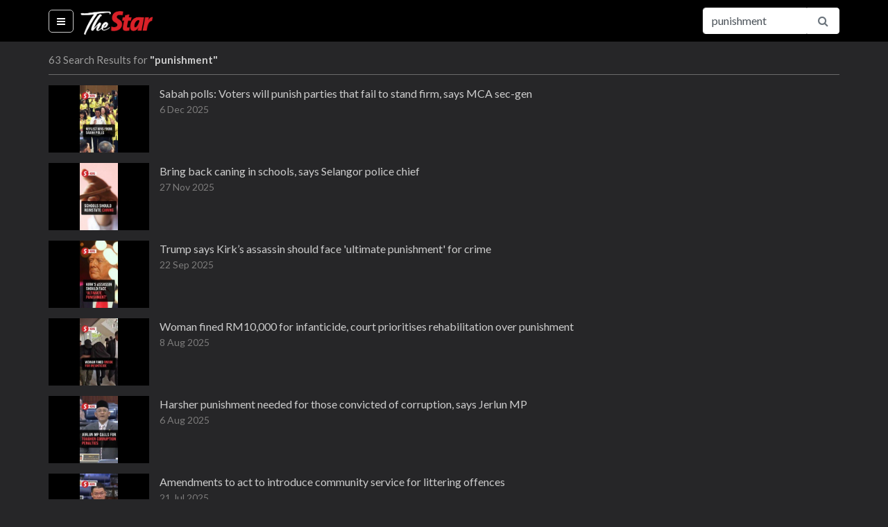

--- FILE ---
content_type: text/html; charset=utf-8
request_url: https://www.thestartv.com/search?q=punishment
body_size: 10903
content:
<!DOCTYPE html><html lang="en" prefix="og: http://ogp.me/ns#"><head> <meta charset="utf-8"> <meta name="viewport" content="width=device-width, initial-scale=1, shrink-to-fit=no"> <meta http-equiv="X-UA-Compatible" content="IE=edge"> <meta http-equiv="Content-Type" content="text/html; charset=utf-8"/> <title>TheStarTV.com - Videos on Malaysia and Asean news, business, lifestyle, entertainment</title> <meta name="description" content="Watch all the latest videos of news, business, lifestyle and entertainment from Malaysia and the ASEAN region on TheStarTV.com"/>  <link rel="canonical" href="https://www.thestartv.com/search" />   <meta property="og:locale" content="en_US" /><meta property="og:type" content="website" /><meta property="fb:app_id" content="956308324458695" /><meta property="og:title" content="TheStarTV.com - Videos on Malaysia and Asean news, business, lifestyle, entertainment" /><meta property="og:description" content="Watch all the latest videos of news, business, lifestyle and entertainment from Malaysia and the ASEAN region on TheStarTV.com" /><meta property="og:url" content="https://www.thestartv.com/search?q=punishment" /><meta property="og:site_name" content="TheStarTV.com" /> <meta property="og:image" content="https://www.thestartv.com/assets/images/startv-logo.png" /> <meta name="twitter:card" content="summary"/><meta name="twitter:description" content="Watch all the latest videos of news, business, lifestyle and entertainment from Malaysia and the ASEAN region on TheStarTV.com"/><meta name="twitter:title" content="TheStarTV.com - Videos on Malaysia and Asean news, business, lifestyle, entertainment"/> <meta name="twitter:image" content="https://www.thestartv.com/assets/images/startv-logo.png"/>   <link rel="shortcut icon" type="image/x-icon" href="https://cdn.thestar.com.my/Themes/img/favicon.ico" /> <base href="/" /> <link href="https://fonts.googleapis.com/css?family=Lato:400,700,900" rel="stylesheet"> <link rel="stylesheet" href="https://cdnjs.cloudflare.com/ajax/libs/font-awesome/4.7.0/css/font-awesome.min.css"> <link rel="stylesheet" href="https://cdnjs.cloudflare.com/ajax/libs/animate.css/3.5.2/animate.min.css"> <link rel="stylesheet" href="https://cdnjs.cloudflare.com/ajax/libs/malihu-custom-scrollbar-plugin/3.1.5/jquery.mCustomScrollbar.min.css">  <link rel="stylesheet" class="removeablestylesheet" href="assets/css/styleb.css?v=15">  <link rel="stylesheet" type="text/css" href="https://fonts.googleapis.com/css?family=Lato:300,300i,400,400i,700,700i,900,900i&display=swap" /> <script src="https://ajax.googleapis.com/ajax/libs/jquery/3.5.1/jquery.min.js"></script> <style>#dmVideoContent{position:absolute;left:0px;top:0px;overflow:hidden;}</style> <link rel="stylesheet" href="https://cdn.thestar.com.my/Themes/css/stylec.min.css"></head><body class=""><!-- Google Tag Manager (noscript) --><noscript> <iframe src="https://www.googletagmanager.com/ns.html?id=GTM-TXZ5T57" height="0" width="0" style="display:none;visibility:hidden"></iframe></noscript><!-- End Google Tag Manager (noscript) --><nav class="navbar fixed-top navbar-expand navbar-light bg-light close-search"> <div class="container" style=""> <ul class="navbar-nav mr-auto"> <li class="nav-item menu-options active"> <a class="nav-link bar-menu" href="#" id="showHideMenu"> <i class="fa fa-bars fa-fw"></i> <span class="sr-only">(current)</span> </a> </li> </ul> <a class="navbar-brand" href="/">  <img src=assets/images/startv-logo.png alt="TheStarTV logo" width="105" height="60">  </a> <button class="navbar-toggler" type="button" data-toggle="collapse" data-target="#navbarSupportedContent" aria-controls="navbarSupportedContent" aria-expanded="false" aria-label="Toggle navigation"> <span class="navbar-toggler-icon"></span> </button> <div class="collapse navbar-collapse" id="navbarSupportedContent"><div id="live-navbar" class="live-navbar"> </div> <i class="fa fa-search fa-fw search-button white-theme" id="search-button"></i> <form class="form-inline my-2 my-lg-0 search-form" action="/search"> <div class="input-group nav-btn"> <input type="text" name="q" class="form-control animated search-field" value="punishment" placeholder="Search for..." aria-label="Search for..."> <span class="input-group-btn"> <button class="btn btn-outline-secondary pointer" type="submit"><i class="fa fa-search fa-fw"></i></button> <button class="btn btn-outline-secondary pointer" type="button" id="openCloseSearch"><i class="fa fa-search fa-fw"></i></button> <!--<button class="btn btn-outline-secondary pointer" type="button"><i class="fa fa-facebook fa-fw text-info"></i></button>--> </span> </div> </form> </div> </div></nav><div id="searchbar-drop" class="searchbar-drop"> <div class="container"> <form action="/search"> <div class="input-group"> <input type="text" name="q" class="form-control" value="punishment" placeholder="Search for..." aria-label="Search for..." aria-describedby="basic-addon2"> <div class="input-group-append"> <button class="btn" type="submit">Search</button> </div> </div> </form> </div></div><div class="container menu"> <div class="menu-container invisible animated" id="theMenu"> <nav class="nav flex-column"> <a class="nav-link" href="/">Home</a>  <a class="nav-link" href="c/news"> News </a>  <a class="nav-link" href="c/business"> Business </a>  <a class="nav-link" href="c/asean"> Asean+ </a>  <a class="nav-link" href="c/lifestyle"> Lifestyle </a>  <a class="nav-link" href="c/sport"> Sport </a>  <a class="nav-link" href="c/esg"> ESG </a> <!--<a class="nav-link" href="/ge14nomination">GE14 Nomination Day</a>--> <a class="nav-link disabled" href="#">Programmes</a>  <a class="nav-link" href="p/star-golden-hearts-award-2025"> 	Star Golden Hearts Award 2025 </a>  <a class="nav-link" href="p/budget-2026"> Budget 2026 </a>  <a class="nav-link" href="p/budget-2025"> Budget 2025 </a>  <a class="nav-link" href="p/life-the-city"> Life & The City </a>  <a class="nav-link" href="p/retro-recipes"> Retro Recipes  </a>  <a class="nav-link" href="p/putting-dr-g-on-the-spot"> Putting Dr G On The Spot </a>  <a class="nav-link" href="p/do-you-know"> Do You Know? </a>  <a class="nav-link disabled" href="#">Themes</a> <a class="nav-link changeTheme" href="#" data-theme="white" data-version="undefined"> <i class="fa fa-square fa-fw clr-white"></i> White </a> <a class="nav-link changeTheme" href="#" data-theme="black" data-version="undefined"> <i class="fa fa-square fa-fw clr-black"></i> Black </a> </nav> </div></div><div class="container content"> <div class="search-results">  <div> 63 Search Results for <span class="search-keyword">"punishment"</span> </div> <div>   <a href="v/sabah-polls-voters-will-punish-parties-that-fail-to-stand-firm-says-mca-sec-gen" class="color1"> <div class="video-container"> <div class="video-thumbnail"> <img src="https://media.thestartv.com/thumbnails/69341d0889364_th.jpg"/> </div> <div class="video-detail"> <div class="video-title"> Sabah polls: Voters will punish parties that fail to stand firm, says MCA sec-gen </div> <div class="video-date"> 6 Dec 2025 </div> </div><!--list-details--></div><!--listing--> </a>    <a href="v/bring-back-caning-in-schools-says-selangor-police-chief" class="color1"> <div class="video-container"> <div class="video-thumbnail"> <img src="https://media.thestartv.com/thumbnails/6928149716db3_th.jpg"/> </div> <div class="video-detail"> <div class="video-title"> Bring back caning in schools, says Selangor police chief </div> <div class="video-date"> 27 Nov 2025 </div> </div><!--list-details--></div><!--listing--> </a>    <a href="v/trump-says-kirk-s-assassin-should-face-ultimate-punishment-for-crime" class="color1"> <div class="video-container"> <div class="video-thumbnail"> <img src="https://media.thestartv.com/thumbnails/68d0e79d763e2_th.jpg"/> </div> <div class="video-detail"> <div class="video-title"> Trump says Kirk’s assassin should face 'ultimate punishment' for crime </div> <div class="video-date"> 22 Sep 2025 </div> </div><!--list-details--></div><!--listing--> </a>    <a href="v/woman-fined-rm-10-000-for-infanticide-court-prioritises-rehabilitation-over-punishment" class="color1"> <div class="video-container"> <div class="video-thumbnail"> <img src="https://media.thestartv.com/thumbnails/6895a7ed5cf84_th.jpg"/> </div> <div class="video-detail"> <div class="video-title"> Woman fined RM10,000 for infanticide, court prioritises rehabilitation over punishment </div> <div class="video-date"> 8 Aug 2025 </div> </div><!--list-details--></div><!--listing--> </a>    <a href="v/harsher-punishment-needed-for-those-convicted-of-corruption-says-jerlun-mp" class="color1"> <div class="video-container"> <div class="video-thumbnail"> <img src="https://media.thestartv.com/thumbnails/68934682a6cfc_th.jpg"/> </div> <div class="video-detail"> <div class="video-title"> Harsher punishment needed for those convicted of corruption, says Jerlun MP </div> <div class="video-date"> 6 Aug 2025 </div> </div><!--list-details--></div><!--listing--> </a>    <a href="v/amendments-to-act-to-introduce-community-service-for-littering-offences" class="color1"> <div class="video-container"> <div class="video-thumbnail"> <img src="https://media.thestartv.com/thumbnails/687e4b6852c21_th.jpg"/> </div> <div class="video-detail"> <div class="video-title"> Amendments to act to introduce community service for littering offences </div> <div class="video-date"> 21 Jul 2025 </div> </div><!--list-details--></div><!--listing--> </a>    <a href="v/federal-court-overturns-punishment-for-failure-to-notify-police-of-peaceful-assembly" class="color1"> <div class="video-container"> <div class="video-thumbnail"> <img src="https://media.thestartv.com/thumbnails/6863b3a9a965e_th.jpg"/> </div> <div class="video-detail"> <div class="video-title"> Federal Court overturns punishment for failure to notify police of peaceful assembly </div> <div class="video-date"> 1 Jul 2025 </div> </div><!--list-details--></div><!--listing--> </a>    <a href="v/do-not-exploit-others-with-fake-haj-packages-says-selangor-sultan" class="color1"> <div class="video-container"> <div class="video-thumbnail"> <img src="https://media.thestartv.com/thumbnails/6804abd137cc3_th.jpg"/> </div> <div class="video-detail"> <div class="video-title"> Do not exploit others with fake haj packages, says Selangor Sultan </div> <div class="video-date"> 20 Apr 2025 </div> </div><!--list-details--></div><!--listing--> </a>    <a href="v/shafee-reveals-letter-confirming-existence-of-royal-addendum-to-najib-s-pardon" class="color1"> <div class="video-container"> <div class="video-thumbnail"> <img src="https://media.thestartv.com/thumbnails/677b9700984aa_th.jpg"/> </div> <div class="video-detail"> <div class="video-title"> Shafee reveals letter confirming existence of 'royal addendum' to Najib's pardon </div> <div class="video-date"> 6 Jan 2025 </div> </div><!--list-details--></div><!--listing--> </a>    <a href="v/pardons-are-the-king-s-prerogative-says-istana-negara" class="color1"> <div class="video-container"> <div class="video-thumbnail"> <img src="https://media.thestartv.com/thumbnails/67779e696c161_th.jpg"/> </div> <div class="video-detail"> <div class="video-title"> Pardons are the King's prerogative, says Istana Negara </div> <div class="video-date"> 3 Jan 2025 </div> </div><!--list-details--></div><!--listing--> </a>    <a href="v/don-t-view-punishment-with-a-prejudicial-eye-says-association" class="color1"> <div class="video-container"> <div class="video-thumbnail"> <img src="https://media.thestartv.com/thumbnails/676eb19e8519f_th.jpg"/> </div> <div class="video-detail"> <div class="video-title"> Don’t view punishment with a prejudicial eye, says association </div> <div class="video-date"> 27 Dec 2024 </div> </div><!--list-details--></div><!--listing--> </a>    <a href="v/armed-forces-panel-to-rule-on-penalties-including-expulsion-for-upnm-cadet" class="color1"> <div class="video-container"> <div class="video-thumbnail"> <img src="https://media.thestartv.com/thumbnails/6732fcab427e9_th.jpg"/> </div> <div class="video-detail"> <div class="video-title"> Armed Forces panel to rule on penalties, including expulsion, for UPNM cadet </div> <div class="video-date"> 12 Nov 2024 </div> </div><!--list-details--></div><!--listing--> </a>    <a href="v/lawmaker-questions-awarding-govt-linked-projects-to-ytl-corp-after-1-bestarinet" class="color1"> <div class="video-container"> <div class="video-thumbnail"> <img src="https://media.thestartv.com/thumbnails/673197475f326_th.jpg"/> </div> <div class="video-detail"> <div class="video-title"> Lawmaker questions awarding govt-linked projects to YTL Corp after 1BestariNet </div> <div class="video-date"> 11 Nov 2024 </div> </div><!--list-details--></div><!--listing--> </a>    <a href="v/serial-litterbugs-to-clean-toilets-if-proposed-amendments-passed-says-nga" class="color1"> <div class="video-container"> <div class="video-thumbnail"> <img src="https://media.thestartv.com/thumbnails/66f7b45ee2462_th.jpg"/> </div> <div class="video-detail"> <div class="video-title"> Serial litterbugs to clean toilets if proposed amendments passed, says Nga </div> <div class="video-date"> 28 Sep 2024 </div> </div><!--list-details--></div><!--listing--> </a>    <a href="v/tougher-action-proposed-on-those-driving-under-influence-of-drugs" class="color1"> <div class="video-container"> <div class="video-thumbnail"> <img src="https://media.thestartv.com/thumbnails/66b1ff24edf62_th.jpg"/> </div> <div class="video-detail"> <div class="video-title"> Tougher action proposed on those driving under influence of drugs </div> <div class="video-date"> 6 Aug 2024 </div> </div><!--list-details--></div><!--listing--> </a>    <a href="v/ministry-assures-action-to-be-taken-against-parties-involved-in-heat-stroke-case-in-ampang-school" class="color1"> <div class="video-container"> <div class="video-thumbnail"> <img src="https://media.thestartv.com/thumbnails/665b184eef5fa_th.jpg"/> </div> <div class="video-detail"> <div class="video-title"> Ministry assures action to be taken against parties involved in heat stroke case in Ampang school </div> <div class="video-date"> 1 Jun 2024 </div> </div><!--list-details--></div><!--listing--> </a>    <a href="v/more-environmental-crimes-convicted-in-court-last-year-says-nik-nazmi" class="color1"> <div class="video-container"> <div class="video-thumbnail"> <img src="https://media.thestartv.com/thumbnails/65fc3eac9f8c3_th.jpg"/> </div> <div class="video-detail"> <div class="video-title"> More environmental crimes convicted in court last year, says Nik Nazmi </div> <div class="video-date"> 21 Mar 2024 </div> </div><!--list-details--></div><!--listing--> </a>    <a href="v/govt-to-create-more-awareness-on-forgotten-baby-syndrome-says-noraini" class="color1"> <div class="video-container"> <div class="video-thumbnail"> <img src="https://media.thestartv.com/thumbnails/65fbfa6ddd40c_th.jpg"/> </div> <div class="video-detail"> <div class="video-title"> Govt to create more awareness on 'forgotten baby syndrome', says Noraini </div> <div class="video-date"> 21 Mar 2024 </div> </div><!--list-details--></div><!--listing--> </a>    <a href="v/govt-to-seek-public-s-view-on-raising-penalties-for-underage-drivers" class="color1"> <div class="video-container"> <div class="video-thumbnail"> <img src="https://media.thestartv.com/thumbnails/65f161943fb0b_th.jpg"/> </div> <div class="video-detail"> <div class="video-title"> Govt to seek public's view on raising penalties for underage drivers </div> <div class="video-date"> 13 Mar 2024 </div> </div><!--list-details--></div><!--listing--> </a>    <a href="v/don-t-break-the-law-saifuddin-reminds-public-after-suspected-arson-case" class="color1"> <div class="video-container"> <div class="video-thumbnail"> <img src="https://media.thestartv.com/thumbnails/659e9a201e355_th.jpg"/> </div> <div class="video-detail"> <div class="video-title"> Don’t break the law, Saifuddin reminds public after suspected arson case </div> <div class="video-date"> 10 Jan 2024 </div> </div><!--list-details--></div><!--listing--> </a>    <a href="v/govt-is-reviewing-protected-areas-and-protected-places-act-says-home-minister" class="color1"> <div class="video-container"> <div class="video-thumbnail"> <img src="https://media.thestartv.com/thumbnails/65560531c9626_th.jpg"/> </div> <div class="video-detail"> <div class="video-title"> Govt is reviewing Protected Areas and Protected Places Act, says Home Minister </div> <div class="video-date"> 16 Nov 2023 </div> </div><!--list-details--></div><!--listing--> </a>    <a href="v/child-act-2001-being-reviewed-says-nancy" class="color1"> <div class="video-container"> <div class="video-thumbnail"> <img src="https://media.thestartv.com/thumbnails/6508269ed6f94_th.jpg"/> </div> <div class="video-detail"> <div class="video-title"> Child Act 2001 being reviewed, says Nancy </div> <div class="video-date"> 18 Sep 2023 </div> </div><!--list-details--></div><!--listing--> </a>    <a href="v/govt-studying-diyah-and-its-cost-implications-dewan-rakyat-told" class="color1"> <div class="video-container"> <div class="video-thumbnail"> <img src="https://media.thestartv.com/thumbnails/642ae63cf0be1_th.jpg"/> </div> <div class="video-detail"> <div class="video-title"> Govt studying diyah and its cost implications, Dewan Rakyat told </div> <div class="video-date"> 3 Apr 2023 </div> </div><!--list-details--></div><!--listing--> </a>    <a href="v/rotan-punishment-to-be-studied-says-ramkarpal" class="color1"> <div class="video-container"> <div class="video-thumbnail"> <img src="https://media.thestartv.com/thumbnails/642ae021adc38_th.jpg"/> </div> <div class="video-detail"> <div class="video-title"> Rotan punishment to be studied, says Ramkarpal </div> <div class="video-date"> 3 Apr 2023 </div> </div><!--list-details--></div><!--listing--> </a>    <a href="v/senior-citizens-bill-to-take-into-account-punishments-for-irresponsible-adult-children" class="color1"> <div class="video-container"> <div class="video-thumbnail"> <img src="https://media.thestartv.com/thumbnails/64115912038dc_th.jpg"/> </div> <div class="video-detail"> <div class="video-title"> Senior Citizens Bill to take into account punishments for irresponsible adult children </div> <div class="video-date"> 15 Mar 2023 </div> </div><!--list-details--></div><!--listing--> </a>    <a href="v/possible-rm-10-mil-fine-15-years-jail-for-water-polluters-in-june-s-parliament-session" class="color1"> <div class="video-container"> <div class="video-thumbnail"> <img src="https://media.thestartv.com/thumbnails/63edcf7d0bc35_th.jpg"/> </div> <div class="video-detail"> <div class="video-title"> Possible RM10mil fine,15 years jail for water polluters in June's Parliament session </div> <div class="video-date"> 16 Feb 2023 </div> </div><!--list-details--></div><!--listing--> </a>    <a href="v/indonesia-bans-sex-outside-marriage-in-new-criminal-code" class="color1"> <div class="video-container"> <div class="video-thumbnail"> <img src="https://media.thestartv.com/thumbnails/638f17888704a_th.jpg"/> </div> <div class="video-detail"> <div class="video-title"> Indonesia bans sex outside marriage in new criminal code </div> <div class="video-date"> 6 Dec 2022 </div> </div><!--list-details--></div><!--listing--> </a>    <a href="v/caning-as-punishment-to-be-reviewed-says-wan-junaidi" class="color1"> <div class="video-container"> <div class="video-thumbnail"> <img src="https://media.thestartv.com/thumbnails/6301f53b8ad61_th.jpg"/> </div> <div class="video-detail"> <div class="video-title"> Caning as punishment to be reviewed, says Wan Junaidi </div> <div class="video-date"> 21 Aug 2022 </div> </div><!--list-details--></div><!--listing--> </a>    <a href="v/irrational-to-blame-dressing-for-rape-says-mp" class="color1"> <div class="video-container"> <div class="video-thumbnail"> <img src="https://media.thestartv.com/thumbnails/62d81ab01fb0c_th.jpg"/> </div> <div class="video-detail"> <div class="video-title"> Irrational to blame dressing for rape, says MP </div> <div class="video-date"> 20 Jul 2022 </div> </div><!--list-details--></div><!--listing--> </a>    <a href="v/abolishing-the-mandatory-death-penalty-expertopinion" class="color1"> <div class="video-container"> <div class="video-thumbnail"> <img src="https://media.thestartv.com/thumbnails/62c2acd01418b_th.jpg"/> </div> <div class="video-detail"> <div class="video-title"> Abolishing the mandatory death penalty | #ExpertOpinion </div> <div class="video-date"> 4 Jul 2022 </div> </div><!--list-details--></div><!--listing--> </a>    <a href="v/parliament-passes-bill-to-amend-anti-human-trafficking-law-to-impose-heavier-punishment" class="color1"> <div class="video-container"> <div class="video-thumbnail"> <img src="https://media.thestartv.com/thumbnails/61b9f0ba5c148_th.jpg"/> </div> <div class="video-detail"> <div class="video-title"> Parliament passes Bill to amend anti-human trafficking law to impose heavier punishment </div> <div class="video-date"> 15 Dec 2021 </div> </div><!--list-details--></div><!--listing--> </a>    <a href="v/new-law-passed-with-heftier-punishments-to-protect-endangered-wildlife" class="color1"> <div class="video-container"> <div class="video-thumbnail"> <img src="https://media.thestartv.com/thumbnails/617811c9cc132_th.jpg"/> </div> <div class="video-detail"> <div class="video-title"> New law passed with heftier punishments to protect endangered wildlife </div> <div class="video-date"> 26 Oct 2021 </div> </div><!--list-details--></div><!--listing--> </a>    <a href="v/the-jakarta-post-foreigners-without-face-masks-punished-with-push-ups-in-bali" class="color1"> <div class="video-container"> <div class="video-thumbnail"> <img src="https://media.thestartv.com/thumbnails/601523a021068_th.jpg"/> </div> <div class="video-detail"> <div class="video-title"> The Jakarta Post | Foreigners without face masks punished with push-ups in Bali </div> <div class="video-date"> 30 Jan 2021 </div> </div><!--list-details--></div><!--listing--> </a>    <a href="v/s-gor-exco-irresponsible-people-dumped-effluent-into-iwk-manhole" class="color1"> <div class="video-container"> <div class="video-thumbnail"> <img src="https://media.thestartv.com/thumbnails/5faaad8f13dd9_th.jpg"/> </div> <div class="video-detail"> <div class="video-title"> S’gor Exco: Irresponsible people dumped effluent into IWK manhole </div> <div class="video-date"> 10 Nov 2020 </div> </div><!--list-details--></div><!--listing--> </a>    <a href="v/new-zealand-mosque-shooter-given-life-in-prison-for-wicked-crimes" class="color1"> <div class="video-container"> <div class="video-thumbnail"> <img src="https://media.thestartv.com/thumbnails/5f47752bd2ea8_th.jpg"/> </div> <div class="video-detail"> <div class="video-title"> New Zealand mosque shooter given life in prison for 'wicked' crimes </div> <div class="video-date"> 27 Aug 2020 </div> </div><!--list-details--></div><!--listing--> </a>    <a href="v/igp-welcomes-harsher-penalties-for-drunk-drivers" class="color1"> <div class="video-container"> <div class="video-thumbnail"> <img src="https://media.thestartv.com/thumbnails/5f1145486c46e_th.jpg"/> </div> <div class="video-detail"> <div class="video-title"> IGP welcomes harsher penalties for drunk drivers </div> <div class="video-date"> 17 Jul 2020 </div> </div><!--list-details--></div><!--listing--> </a>    <a href="v/australia-won-t-extradite-sirul-to-malaysia" class="color1"> <div class="video-container"> <div class="video-thumbnail"> <img src="https://media.thestartv.com/thumbnails/5f084df1367da_th.jpg"/> </div> <div class="video-detail"> <div class="video-title"> Australia won't extradite Sirul to Malaysia </div> <div class="video-date"> 10 Jul 2020 </div> </div><!--list-details--></div><!--listing--> </a>    <a href="v/dr-wee-road-transport-act-being-reviewed-to-ensure-harsher-penalties-against-drunk-drivers" class="color1"> <div class="video-container"> <div class="video-thumbnail"> <img src="https://media.thestartv.com/thumbnails/5eb3d26d3facb_th.jpg"/> </div> <div class="video-detail"> <div class="video-title"> Dr Wee: Road Transport Act being reviewed to ensure harsher penalties against drunk drivers </div> <div class="video-date"> 7 May 2020 </div> </div><!--list-details--></div><!--listing--> </a>    <a href="v/ismail-sabri-two-politicians-fined-not-over-mco-but-for-going-against-sop" class="color1"> <div class="video-container"> <div class="video-thumbnail"> <img src="https://media.thestartv.com/thumbnails/5ea9444709e16_th.jpg"/> </div> <div class="video-detail"> <div class="video-title"> Ismail Sabri: Two politicians fined not over MCO, but for going against SOP </div> <div class="video-date"> 29 Apr 2020 </div> </div><!--list-details--></div><!--listing--> </a>    <a href="v/home-ministry-to-crack-down-on-entry-of-illegal-immigrants" class="color1"> <div class="video-container"> <div class="video-thumbnail"> <img src="https://media.thestartv.com/thumbnails/5e8c698479cba_th.jpg"/> </div> <div class="video-detail"> <div class="video-title"> Home Ministry to crack down on entry of illegal immigrants </div> <div class="video-date"> 7 Apr 2020 </div> </div><!--list-details--></div><!--listing--> </a>    <a href="v/indian-police-use-violence-against-coronavirus-lockdown-offenders" class="color1"> <div class="video-container"> <div class="video-thumbnail"> <img src="https://media.thestartv.com/thumbnails/5e7c4b3c955c8_th.jpg"/> </div> <div class="video-detail"> <div class="video-title"> Indian police use violence against coronavirus lockdown offenders </div> <div class="video-date"> 26 Mar 2020 </div> </div><!--list-details--></div><!--listing--> </a>    <a href="v/mandatory-death-sentence-for-drug-trafficking-may-be-amended-to-life-term-says-dr-m" class="color1"> <div class="video-container"> <div class="video-thumbnail"> <img src="https://media.thestartv.com/thumbnails/5e4ce51dbb61e_th.jpg"/> </div> <div class="video-detail"> <div class="video-title"> Mandatory death sentence for drug trafficking may be amended to life term, says Dr M </div> <div class="video-date"> 19 Feb 2020 </div> </div><!--list-details--></div><!--listing--> </a>    <a href="v/loke-heavier-penalties-soon-for-reckless-driving-dui-offences" class="color1"> <div class="video-container"> <div class="video-thumbnail"> <img src="https://media.thestartv.com/thumbnails/5e3177bb9c7c0_th.jpg"/> </div> <div class="video-detail"> <div class="video-title"> Loke: Heavier penalties soon for reckless driving, DUI offences </div> <div class="video-date"> 29 Jan 2020 </div> </div><!--list-details--></div><!--listing--> </a>    <a href="v/singer-fined-rm-27-k-for-keeping-confining-sun-bear" class="color1"> <div class="video-container"> <div class="video-thumbnail"> <img src="https://media.thestartv.com/thumbnails/5e1eefe659c5b_th.jpg"/> </div> <div class="video-detail"> <div class="video-title"> Singer fined RM27k for keeping, confining sun bear </div> <div class="video-date"> 15 Jan 2020 </div> </div><!--list-details--></div><!--listing--> </a>    <a href="v/malaysia-urges-neighbours-to-review-execution-of-drug-mules" class="color1"> <div class="video-container"> <div class="video-thumbnail"> <img src="https://media.thestartv.com/thumbnails/5def68bfc3edc_th.jpg"/> </div> <div class="video-detail"> <div class="video-title"> Malaysia urges neighbours to review execution of drug mules </div> <div class="video-date"> 10 Dec 2019 </div> </div><!--list-details--></div><!--listing--> </a>    <a href="v/liew-proposal-for-death-penalty-alternatives-needs-fine-tuning" class="color1"> <div class="video-container"> <div class="video-thumbnail"> <img src="https://media.thestartv.com/thumbnails/5def5d66ed507_th.jpg"/> </div> <div class="video-detail"> <div class="video-title"> Liew: Proposal for death penalty alternatives needs fine-tuning </div> <div class="video-date"> 10 Dec 2019 </div> </div><!--list-details--></div><!--listing--> </a>    <a href="v/putin-anti-doping-punishment-is-politically-motivated" class="color1"> <div class="video-container"> <div class="video-thumbnail"> <img src="https://media.thestartv.com/thumbnails/5def1b3a68626_th.jpg"/> </div> <div class="video-detail"> <div class="video-title"> Putin: Anti-doping punishment is politically motivated </div> <div class="video-date"> 10 Dec 2019 </div> </div><!--list-details--></div><!--listing--> </a>    <a href="v/xavier-urges-sabah-and-sarawak-to-amend-laws-to-tackle-wildlife-crimes" class="color1"> <div class="video-container"> <div class="video-thumbnail"> <img src="https://media.thestartv.com/thumbnails/5dad93157dcff_th.jpg"/> </div> <div class="video-detail"> <div class="video-title"> Xavier urges Sabah and Sarawak to amend laws to tackle wildlife crimes </div> <div class="video-date"> 21 Oct 2019 </div> </div><!--list-details--></div><!--listing--> </a>    <a href="v/doj-resumes-death-penalty-schedules-five-executions" class="color1"> <div class="video-container"> <div class="video-thumbnail"> <img src="https://media.thestartv.com/thumbnails/5d3a82ec656b5_th.jpg"/> </div> <div class="video-detail"> <div class="video-title"> DOJ resumes death penalty, schedules five executions </div> <div class="video-date"> 26 Jul 2019 </div> </div><!--list-details--></div><!--listing--> </a>    <a href="v/all-s-well-after-parties-in-schoolgirl-caning-incident-reconcile" class="color1"> <div class="video-container"> <div class="video-thumbnail"> <img src="https://media.thestartv.com/thumbnails/5d14c0dd14b2d_th.jpg"/> </div> <div class="video-detail"> <div class="video-title"> All's well after parties in schoolgirl caning incident reconcile </div> <div class="video-date"> 27 Jun 2019 </div> </div><!--list-details--></div><!--listing--> </a>    <a href="v/chief-justice-consider-community-service-instead-of-imprisonment" class="color1"> <div class="video-container"> <div class="video-thumbnail"> <img src="https://media.thestartv.com/thumbnails/5c384822aba0d_th.jpg"/> </div> <div class="video-detail"> <div class="video-title"> Chief Justice: Consider community service instead of imprisonment </div> <div class="video-date"> 11 Jan 2019 </div> </div><!--list-details--></div><!--listing--> </a>    <a href="v/zahid-blames-lgbt-for-palu-quake-tsunami" class="color1"> <div class="video-container"> <div class="video-thumbnail"> <img src="https://media.thestartv.com/thumbnails/5bcec718b4792_th.jpg"/> </div> <div class="video-detail"> <div class="video-title"> Zahid blames LGBT for Palu quake-tsunami </div> <div class="video-date"> 23 Oct 2018 </div> </div><!--list-details--></div><!--listing--> </a>    <a href="v/bung-escapes-punishment-after-apologising-for-f-word" class="color1"> <div class="video-container"> <div class="video-thumbnail"> <img src="https://media.thestartv.com/thumbnails/5bc842b507e14_th.jpg"/> </div> <div class="video-detail"> <div class="video-title"> Bung escapes punishment after apologising for F-word </div> <div class="video-date"> 18 Oct 2018 </div> </div><!--list-details--></div><!--listing--> </a>    <a href="v/liew-move-to-abolish-death-penalty-not-new" class="color1"> <div class="video-container"> <div class="video-thumbnail"> <img src="https://media.thestartv.com/thumbnails/5bc5c1c69d05a_th.jpg"/> </div> <div class="video-detail"> <div class="video-title"> Liew: Move to abolish death penalty not new </div> <div class="video-date"> 16 Oct 2018 </div> </div><!--list-details--></div><!--listing--> </a>    <a href="v/mujahid-repentance-and-reform-should-be-key-principles-in-enforcement-of-islamic-criminal-laws" class="color1"> <div class="video-container"> <div class="video-thumbnail"> <img src="https://media.thestartv.com/thumbnails/5bbb54c50f9c1_th.jpg"/> </div> <div class="video-detail"> <div class="video-title"> Mujahid: Repentance and reform should be key principles in enforcement of Islamic criminal laws </div> <div class="video-date"> 8 Oct 2018 </div> </div><!--list-details--></div><!--listing--> </a>    <a href="v/syariah-court-sentences-single-mother-to-6-months-and-6-strokes-for-prostitution" class="color1"> <div class="video-container"> <div class="video-thumbnail"> <img src="https://media.thestartv.com/thumbnails/5bacc0bd510f2_th.jpg"/> </div> <div class="video-detail"> <div class="video-title"> Syariah court sentences single mother to 6 months and 6 strokes for prostitution </div> <div class="video-date"> 27 Sep 2018 </div> </div><!--list-details--></div><!--listing--> </a>    <a href="v/jag-urges-govt-to-enforce-moratorium-on-corporal-punishment" class="color1"> <div class="video-container"> <div class="video-thumbnail"> <img src="https://media.thestartv.com/thumbnails/5b98e980c9f48_th.jpg"/> </div> <div class="video-detail"> <div class="video-title"> JAG urges Govt to enforce moratorium on corporal punishment </div> <div class="video-date"> 12 Sep 2018 </div> </div><!--list-details--></div><!--listing--> </a>    <a href="v/no-punishment-for-mps-who-came-late-for-parliamentary-session-says-deputy-speaker" class="color1"> <div class="video-container"> <div class="video-thumbnail"> <img src="https://media.thestartv.com/thumbnails/5b59b8f07cf9e_th.jpg"/> </div> <div class="video-detail"> <div class="video-title"> No punishment for MPs who came late for parliamentary session, says deputy speaker </div> <div class="video-date"> 26 Jul 2018 </div> </div><!--list-details--></div><!--listing--> </a>    <a href="v/maid-abuse-high-court-reverses-decision-on-datin-rozita" class="color1"> <div class="video-container"> <div class="video-thumbnail"> <img src="https://media.thestartv.com/thumbnails/5abcb0f0dc60d_th.jpg"/> </div> <div class="video-detail"> <div class="video-title"> Maid abuse: High Court reverses decision on Datin Rozita </div> <div class="video-date"> 29 Mar 2018 </div> </div><!--list-details--></div><!--listing--> </a>    <a href="v/texas-father-changes-story-about-toddler-s-death-say-police" class="color1"> <div class="video-container"> <div class="video-thumbnail"> <img src="https://media.thestartv.com/thumbnails/59f00411035f5_th.jpg"/> </div> <div class="video-detail"> <div class="video-title"> Texas father changes story about toddler's death, say police </div> <div class="video-date"> 25 Oct 2017 </div> </div><!--list-details--></div><!--listing--> </a>    <a href="v/it-doesn-t-pay-to-wear-fancy-socks" class="color1"> <div class="video-container"> <div class="video-thumbnail"> <img src="https://media.thestartv.com/thumbnails/59d353edf4043_th.jpg"/> </div> <div class="video-detail"> <div class="video-title"> It doesn't pay to wear fancy socks </div> <div class="video-date"> 3 Oct 2017 </div> </div><!--list-details--></div><!--listing--> </a>    <a href="v/phuket-cop-praised-for-proper-handling-of-teenage-traffic-offenders" class="color1"> <div class="video-container"> <div class="video-thumbnail"> <img src="https://media.thestartv.com/thumbnails/59c0c9db6682b_th.jpg"/> </div> <div class="video-detail"> <div class="video-title"> Phuket cop praised for proper handling of teenage traffic offenders </div> <div class="video-date"> 1 Dec 2016 </div> </div><!--list-details--></div><!--listing--> </a>    <a href="v/mother-sure-scold-diving-with-sharks" class="color1"> <div class="video-container"> <div class="video-thumbnail"> <img src="https://media.thestartv.com/thumbnails/59c419dd69821_th.jpg"/> </div> <div class="video-detail"> <div class="video-title"> Mother Sure Scold: Diving with sharks </div> <div class="video-date"> 12 Jul 2016 </div> </div><!--list-details--></div><!--listing--> </a>   </div>  <footer> <div class="footer-logo">  <img src="assets/images/startv-logo-footer.png" alt="TheStarTV logo">  </div> <div class="links"> <nav class="nav"> <a class="nav-link" href="/about">About</a> <a class="nav-link" href="/contactus">Contact</a> <a class="nav-link" href="http://www.thestar.com.my/terms/">Terms</a> <a class="nav-link" href="http://www.thestar.com.my/privacy/">Privacy Policy</a> <a class="nav-link" href="https://www.facebook.com/TheStarTVdotcom/">Facebook</a> </nav> <div class="copyright-text"> Copyright &copy; 1995-2026 Star Media Group Berhad [197101000523 (10894-D)] </div> </div></footer> </div></div><script async> var AUTOPLAY = '1'; var AUTOPLAYLOAD = '1'; var HTMLPUSH = '0'; var WSPORT = parseInt('NaN');</script><!-- Optional JavaScript --><script src="https://cdnjs.cloudflare.com/ajax/libs/jquery/3.2.1/jquery.min.js" crossorigin="anonymous"></script><script src="https://cdnjs.cloudflare.com/ajax/libs/popper.js/1.11.0/umd/popper.min.js" crossorigin="anonymous"></script><script src="https://cdnjs.cloudflare.com/ajax/libs/twitter-bootstrap/4.0.0-beta/js/bootstrap.min.js" crossorigin="anonymous"></script><script src="https://cdnjs.cloudflare.com/ajax/libs/malihu-custom-scrollbar-plugin/3.1.5/jquery.mCustomScrollbar.min.js" crossorigin="anonymous"></script><script src="https://cdnjs.cloudflare.com/ajax/libs/js-cookie/2.1.4/js.cookie.min.js" crossorigin="anonymous"></script><!--<script src="https://cdnjs.cloudflare.com/ajax/libs/reconnecting-websocket/1.0.0/reconnecting-websocket.min.js" crossorigin="anonymous"></script>--><!--<script src="https://cdnjs.cloudflare.com/ajax/libs/chance/1.0.12/chance.min.js" crossorigin="anonymous"></script>--><!--<script src="https://www.youtube.com/iframe_api"></script>--><script src="assets/js/main.js?v=15"></script><script src="https://cdn.thestar.com.my/GlobalBar/global-bar.min.js" type="text/javascript" charset="utf-8" tgflag="0" id="globalbar"></script><!-- Google Tag Manager --><script>(function (w, d, s, l, i) { w[ l ] = w[ l ] || []; w[ l ].push({ 'gtm.start': new Date().getTime(), event: 'gtm.js' }); var f = d.getElementsByTagName(s)[ 0 ], j = d.createElement(s), dl = l != 'dataLayer' ? '&l=' + l : ''; j.async = true; j.src = 'https://www.googletagmanager.com/gtm.js?id=' + i + dl; f.parentNode.insertBefore(j, f);})(window, document, 'script', 'dataLayer', 'GTM-TXZ5T57');</script><!-- End Google Tag Manager --><!-- Live page notification --><style> .big-thumb{ display:block !important; max-height:100% !important; } .big-thumb .video-description{ padding:12px 0 10px 0; } .navbar > .container .navbar-collapse > .live-navbar > div:first-child { color:#f6a623 !important; animation:none !important; } .navbar > .container .navbar-collapse > .live-navbar > div:last-child a { color:#f6a623 !important; font-weight:bold; }</style><script> $.getJSON('https://s3-ap-southeast-1.amazonaws.com/smgvms/ge14/ge14livefeed-wp.json', function(data) { $.each(data.livefeeds, function(k, v) { if (v.enabled == 'enabled') { $("#live-navbar").append( '<div>' + '<a href="' + v.feed + '">' + 'Live :' + '</a>' + '</div>' + '<div>' + '<a href="' + v.feed + '">' + v.title + '</a>' + '</div>'); $("#showLiveNotification").append( '<a href="' + v.feed + '">' + '<div class="video-container big-thumb">' + '<div class="video-thumbnail">' + '<img src="' + v.imagesrc + '" />' + '</div>' + '<div class="video-detail">' + '<div class="video-description">' + v.description + '</div>' + '</div>' + '</div>' + '</a>'); } });});</script><!-- Sharing code to replace<script type="text/javascript"> (function () { var s = document.createElement('script'); s.type = 'text/javascript'; s.async = true; s.src = ('https:' == document.location.protocol ? 'https://s' : 'http://i') + '.po.st/static/v4/post-widget.js#publisherKey=at95q9248m68gq2mq975'; var x = document.getElementsByTagName('script')[0]; x.parentNode.insertBefore(s, x); })();</script>--><!-- End Sharing code --><!--<script src='https://www.googletagservices.com/tag/js/gpt.js'></script>--><!--&lt;!&ndash; Audience KeyValues &ndash;&gt;--><!--<script src="https://ad.crwdcntrl.net/5/c=5593/pe=y/var=lotauds"></script>--><!--<script type="text/javascript">--> <!--var dartCCKey = "lotaudiences";--> <!--var dartCC = "";--> <!--if (typeof(lotauds) != 'undefined')--> <!--{--> <!--for (var cci = 0; cci < lotauds.Profile.Audiences.Audience.length; cci++)--> <!--{--> <!--if (cci > 0) dartCC += ",";--> <!--dartCC += lotauds.Profile.Audiences.Audience[cci].abbr;--> <!--}--> <!--}--><!--</script>--><!--<script>--> <!--googletag.cmd.push(function() {--> <!--googletag.defineSlot('/5808/17_startv_rect_atf', [300, 250], 'div-gpt-ad-1504858365851-0').addService(googletag.pubads());--> <!--googletag.pubads().setTargeting(dartCCKey, [dartCC]);--> <!--googletag.pubads().enableSingleRequest();--> <!--googletag.pubads().enableSyncRendering();--> <!--googletag.enableServices();--> <!--});--><!--</script>--></body></html>